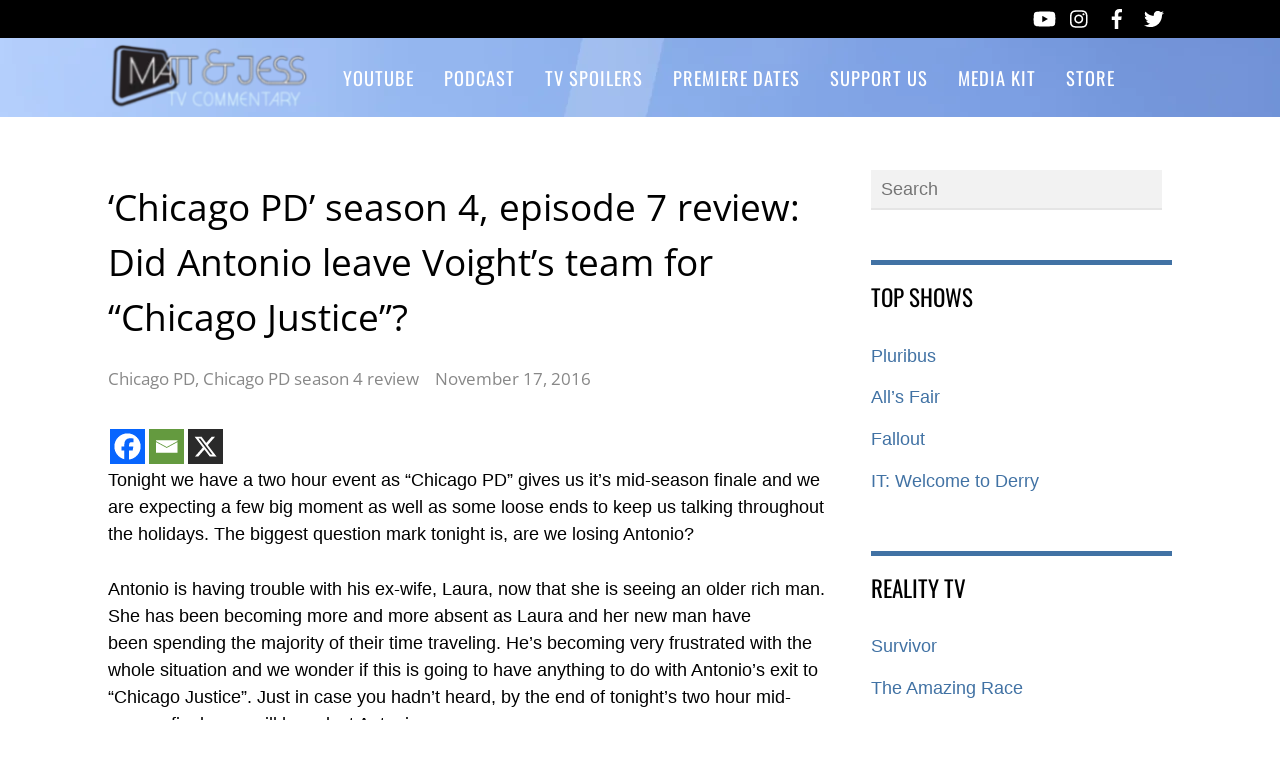

--- FILE ---
content_type: application/javascript; charset=utf-8
request_url: https://fundingchoicesmessages.google.com/f/AGSKWxWb-kY4bIwt2YiUDCEQE8SjkvzH_G2aeA5-miC0mHe3W1k5j0SMuYbBrQvHAP9xY3LaO_dNZ1-pzB5tTx-qCZiNS_IUjiCXutjE42odUJ51R5aiNaAXivBsSQVsFIsyDSASTBoZLjqxe4hRXjEsWFtRT6l3IBBtbg8dgyw-_gVWAhXs92J4Cd3_KlId/_/190_900./indexwaterad./netads./468-60--2/ads/
body_size: -1289
content:
window['93982c34-e2fd-45cc-849c-9cf817d68c80'] = true;